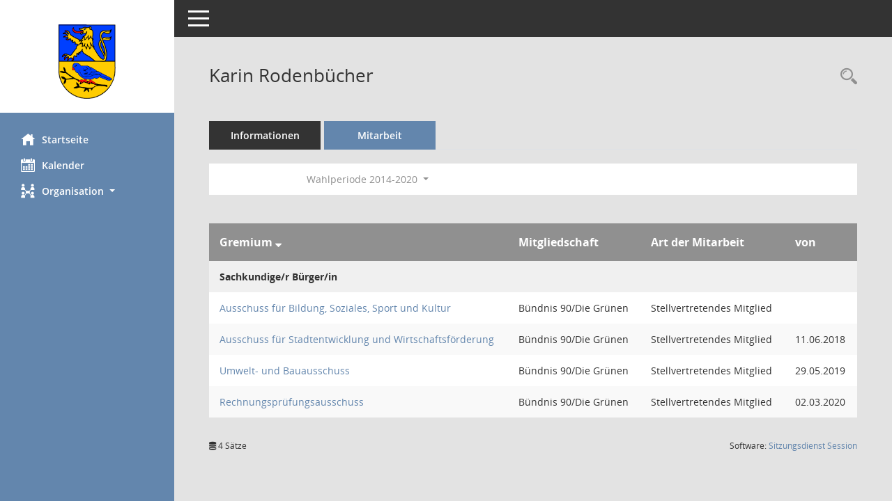

--- FILE ---
content_type: text/html; Charset=utf-8
request_url: https://stadt-gk.de/bi/kp0050.asp?__cwpnr=5&__cselect=0&__kpenr=61
body_size: 13795
content:
<!DOCTYPE html><html lang="de"  x-ms-format-detection="none"><head><meta charset="utf-8"><meta http-equiv="X-UA-Compatible" content="IE=edge"><meta name="viewport" content="width=device-width, initial-scale=1"><meta name="description" content=""><meta name="author" content="Somacos GmbH & Co. KG,https://www.somacos.de, SessionNet Version 5.5.0 KP5 bi (Layout 6)"><meta name="sessionnet" content="V:050500"/><link rel="shortcut icon" href="im/browser.ico" type="image/x-icon"/><link rel="apple-touch-icon" href="im/somacos57.png" /><link rel="help" href="yhelp1.asp" title="Hilfe" /><link rel="start" href="info.asp" title="Startseite" /><title>SessionNet | Karin Rodenb&#252;cher</title><meta name="viewport" content="width=device-width,initial-scale=1.0">
<script>var smcGLOBAL_FUNCTION_STATUS_LOGON = 1;var smcStatus_Logon = false;</script>
<script src="yjavascript.js"></script><meta name="format-detection" content="telephone=no, date=no, address=no, email=no" /><link href="css/styles6.css" rel="stylesheet"><link href="css/styles5_3.css" rel="stylesheet"><link href="css/styles5fct.css" rel="stylesheet"><link href="config/layout/geilenkirchen/config.css" rel="stylesheet"><link id="smcglobalprintstyles" rel="stylesheet" type="text/css" media="print" href="css/styles5print.css"><link href="css/responsive.css" rel="stylesheet" media="(max-width:767px)"><link href="css/responsive3.css" rel="stylesheet" media="(max-width:767px)"><!--[if lt IE 9]><script src="js/smchtml5shiv.min.js"></script><script src="js/smcrespond.min.js"></script><![endif]--></head><body id="smc_body" class="smc-body">
<!-- #wrapper --><div id="wrapper" class="smclayout smc_page_kp0050_layout"><div id="sidebar-wrapper" role="navigation" aria-label="Hauptmenü" class="smc-nav-config smc-pr-n"><div class="logo smc-config-logo" style="background-color:#ffffff"><a href="info.asp" title="Hier gelangen Sie zur Startseite dieser Webanwendung." aria-label="Hier gelangen Sie zur Startseite dieser Webanwendung." class="smce-a-u" ><img src="config/layout/geilenkirchen/logo.png" class="img-responsive smc-img-logo" alt="Logo" /></a></div><ul id="sidebar-nav" class="nav nav-pills nav-stacked"><li class="nav-item smc-nav-online"><a href="info.asp" title="Hier gelangen Sie zur Startseite dieser Webanwendung." aria-label="Hier gelangen Sie zur Startseite dieser Webanwendung." class="smce-a-u nav-link smcmenu1 smc-ct1" ><i class="smc smc-home" aria-hidden="true"></i>Startseite</a></li>
<li class="nav-item smc-nav-online"><a href="si0040.asp" title="Diese Seite enth&auml;lt eine kalendarische &Uuml;bersicht der Sitzungstermine f&uuml;r einen Monat." aria-label="Diese Seite enth&auml;lt eine kalendarische &Uuml;bersicht der Sitzungstermine f&uuml;r einen Monat." class="smce-a-u nav-link smcmenu1 smc-ct1" ><i class="smc smc-calendar" aria-hidden="true"></i>Kalender</a></li>
<li class="nav-item smc-nav-online"><a id="smc_nav_group_org" aria-expanded="false" role="button" data-toggle="collapse" href="#smc_nav_group_sub_org" aria-controls="smc_nav_group_sub_org" href="#"><span><i class="smc smc-network-connection" aria-hidden="true"></i>Organisation</span> <span class="caret"></span></a><ul id="smc_nav_group_sub_org" class="nav collapse" role="menu" aria-labelledby="smc_nav_group_org"><li class="smc-nav-link"><a href="kp0041.asp" title="Diese Seite listet die Personen, die im Sitzungsdienst als Mitglieder registriert sind, auf. Als Filter dienen neben den Anfangsbuchstaben der Nachnamen die Zeitr&auml;ume." aria-label="Diese Seite listet die Personen, die im Sitzungsdienst als Mitglieder registriert sind, auf. Als Filter dienen neben den Anfangsbuchstaben der Nachnamen die Zeitr&auml;ume." class="smce-a-u" >Mandatstr&auml;ger</a></li><li class="smc-nav-link"><a href="gr0040.asp" title="Diese Seite zeigt eine Liste der Gremien, f&uuml;r die im Sitzungsdienst Informationen verwaltet werden. Als Filter stehen die Zeitr&auml;ume zur Verf&uuml;gung." aria-label="Diese Seite zeigt eine Liste der Gremien, f&uuml;r die im Sitzungsdienst Informationen verwaltet werden. Als Filter stehen die Zeitr&auml;ume zur Verf&uuml;gung." class="smce-a-u" >Gremien</a></li></ul></li>
</ul><!-- /Sidebar ende smcnav mandatos --></div>
<div id="page-content-wrapper">
<nav id="top-bar" class="navbar navbar-inverse" aria-label="Auswahlmenü"><div id="menu-toggle" class="collapsed" title="Navigation ein- bzw. ausblenden"><span class="sr-only">Toggle navigation</span><span class="icon-bar"></span><span class="icon-bar"></span><span class="icon-bar"></span></div><ul class="nav navbar-nav navbar-right">

</ul></nav>

<div class="page-title" role="navigation" aria-label="Seitentitel und Oberes Menü"><ul class="nav nav-pills smc-nav-actions float-right smc-pr-n" aria-label="Oberes Menü"><li><a href="kp0043.asp" title="Recherche anzeigen" aria-label="Recherche anzeigen" class="" ><i class="smc smc-magnifier" aria-hidden="true"></i><span class="sr-only">Rechercheauswahl</span></a></li></ul><h1 class="smc_h1">Karin Rodenb&#252;cher</h1></div>

<div id="page-content" role="main" aria-label="Informationen">
<ul class="nav nav-tabs smcnoprint" id="smcregister" aria-label="Tab Navigation">
<li class="nav-item"><a href="pe0051.asp?smcred=4&__kpenr=61" title="Informationen" aria-label="Informationen" class="smce-a-u nav-link" >Informationen</a></li><li class="nav-item active smc-ct1" aria-selected="true"><a href="kp0050.asp?__kpenr=61" title="Mitarbeit" aria-label="Mitarbeit" class="smce-a-u nav-link" >Mitarbeit</a></li>
</ul>
<div id="smcfiltermenu" class="smcnoprint smc-filter-bar"><ul class="nav nav-pills">

<li class="nav-item dropdown xxx"><ul class="smcfiltermenu_g1 dropdown-menu dropdown-menu-right"><a class="smce-a-u dropdown-item smcfiltermenu" href="kp0050.asp?__cselect=640&__cfid=128&__kpenr=61" title="Aktuell">Aktuell</a><a class="smce-a-u dropdown-item smcfiltermenu" href="kp0050.asp?__cselect=640&__cfid=512&__kpenr=61" title="Historisch">Historisch</a></ul></li>
<li class="nav-item dropdown"><a id="smce09050000000001" aria-expanded="false" aria-haspopup="true" aria-label="Zeitraum auswählen" title="Zeitraum auswählen" role="button" data-toggle="dropdown" class="nav-link dropdown-toggle" href="#">Wahlperiode 2014-2020 <span class="caret"></span></a><div class="dropdown-menu dropdown-menu-right" aria-labelledby="smce09050000000001"><a class="dropdown-item smcfiltermenu" href="kp0050.asp?__cwpnr=7&__cselect=0&__cselect=0&__kpenr=61&__cselect=0" title="von 01.11.2025">Wahlperiode 2025-2030</a><a class="dropdown-item smcfiltermenu" href="kp0050.asp?__cwpnr=6&__cselect=0&__cselect=0&__kpenr=61&__cselect=0" title="von 01.11.2020 bis 04.11.2025">Wahlperiode 2020-2025</a><a class="dropdown-item smcfiltermenuselected" href="kp0050.asp?__cwpnr=5&__cselect=0&__cselect=0&__kpenr=61&__cselect=0" title="von 25.06.2014 bis 31.10.2020">Wahlperiode 2014-2020</a><a class="dropdown-item smcfiltermenu" href="kp0050.asp?__cwpnr=2&__cselect=0&__cselect=0&__kpenr=61&__cselect=0" title="von 21.10.2009 bis 24.06.2014">Wahlperiode 2009-2014</a><a class="dropdown-item smcfiltermenu" href="kp0050.asp?__cwpnr=1&__cselect=0&__cselect=0&__kpenr=61&__cselect=0" title="von 27.09.2004 bis 20.10.2009">Wahlperiode 2004-2009</a><a class="dropdown-item smcfiltermenu" href="kp0050.asp?__cwpnr=4&__cselect=0&__cselect=0&__kpenr=61&__cselect=0" title="von 01.10.1999 bis 26.09.2004">Wahlperiode 1999-2004</a><a href="kp0050.asp?__cwpall=1&__cselect=0&__kpenr=61" class="smce-a-u dropdown-item dropdown-item smcfiltermenuzeitraum" >Alle Daten</a></div></li><li class="nav-item clearfix visible-xs-block"></li></ul>
</div>
<br />
<!-- table-responsive --><table id="smc_page_kp0050_contenttable1" class="table table-striped smc-table smc-table-striped smc-table-responsive xxx">
<thead class="smc-t-r-l"><tr><th class="grname">Gremium&nbsp;<span class="smc-pr-n"><a href="kp0050.asp?__ogrname=d&__opusort=d&__omgadat=a&__cselect=0&__kpenr=61&__cwpnr=5" title="Sortieren: nach Gremium absteigend" aria-label="Sortieren: nach Gremium absteigend" class="smce-a-u" ><i class="fa fa-sort-desc" aria-hidden="true"></i></a></span></th><th class="pepartei">Mitgliedschaft</th><th class="amname">Art der Mitarbeit</th><th class="mgadat">von</th>
</tr><!-- /tr-responsive --></thead>
<tbody>
<tr class="smc-t-r-l"><td data-label="Personenüberschrift" class="smc-t-cl991 smc-table-cell-th-991 smc-table-cell-th-z smcfield_puname" colspan="5">Sachkundige/r B&#252;rger/in</td>
</tr>
<tr class="smc-t-r-l"><td data-label="Gremium" class="grname"><a href="gr0054.asp?__kgrnr=13" title="Details anzeigen: Ausschuss f&#252;r Bildung, Soziales, Sport und Kultur" aria-label="Details anzeigen: Ausschuss f&#252;r Bildung, Soziales, Sport und Kultur" class="smce-a-u smc-link-normal" >Ausschuss f&#252;r Bildung, Soziales, Sport und Kultur</a></td><td data-label="Mitgliedschaft" class="smc-t-cn991 pepartei">B&#252;ndnis 90/Die Gr&#252;nen</td><td data-label="Mitgliedschaft" class="smc-table-cell-block-991 pepartei">B&#252;ndnis 90/Die Gr&#252;nen Stellvertretendes Mitglied</td><td data-label="Mitarbeit" class="smc-t-cn991 amname">Stellvertretendes Mitglied</td><td data-label="Beginn" class="smc-t-cn991 mgadat"></td><td data-label="Beginn Ende" class="smc-table-cell-block-991 mgadat"></td>
</tr>
<tr class="smc-t-r-l"><td data-label="Gremium" class="grname"><a href="gr0054.asp?__kgrnr=4" title="Details anzeigen: Ausschuss f&#252;r Stadtentwicklung und Wirtschaftsf&#246;rderung" aria-label="Details anzeigen: Ausschuss f&#252;r Stadtentwicklung und Wirtschaftsf&#246;rderung" class="smce-a-u smc-link-normal" >Ausschuss f&#252;r Stadtentwicklung und Wirtschaftsf&#246;rderung</a></td><td data-label="Mitgliedschaft" class="smc-t-cn991 pepartei">B&#252;ndnis 90/Die Gr&#252;nen</td><td data-label="Mitgliedschaft" class="smc-table-cell-block-991 pepartei">B&#252;ndnis 90/Die Gr&#252;nen Stellvertretendes Mitglied</td><td data-label="Mitarbeit" class="smc-t-cn991 amname">Stellvertretendes Mitglied</td><td data-label="Beginn" class="smc-t-cn991 mgadat">11.06.2018</td><td data-label="Beginn Ende" class="smc-table-cell-block-991 mgadat">von 11.06.2018</td>
</tr>
<tr class="smc-t-r-l"><td data-label="Gremium" class="grname"><a href="gr0054.asp?__kgrnr=3" title="Details anzeigen: Umwelt- und Bauausschuss" aria-label="Details anzeigen: Umwelt- und Bauausschuss" class="smce-a-u smc-link-normal" >Umwelt- und Bauausschuss</a></td><td data-label="Mitgliedschaft" class="smc-t-cn991 pepartei">B&#252;ndnis 90/Die Gr&#252;nen</td><td data-label="Mitgliedschaft" class="smc-table-cell-block-991 pepartei">B&#252;ndnis 90/Die Gr&#252;nen Stellvertretendes Mitglied</td><td data-label="Mitarbeit" class="smc-t-cn991 amname">Stellvertretendes Mitglied</td><td data-label="Beginn" class="smc-t-cn991 mgadat">29.05.2019</td><td data-label="Beginn Ende" class="smc-table-cell-block-991 mgadat">von 29.05.2019</td>
</tr>
<tr class="smc-t-r-l"><td data-label="Gremium" class="grname"><a href="gr0054.asp?__kgrnr=7" title="Details anzeigen: Rechnungspr&#252;fungsausschuss" aria-label="Details anzeigen: Rechnungspr&#252;fungsausschuss" class="smce-a-u smc-link-normal" >Rechnungspr&#252;fungsausschuss</a></td><td data-label="Mitgliedschaft" class="smc-t-cn991 pepartei">B&#252;ndnis 90/Die Gr&#252;nen</td><td data-label="Mitgliedschaft" class="smc-table-cell-block-991 pepartei">B&#252;ndnis 90/Die Gr&#252;nen Stellvertretendes Mitglied</td><td data-label="Mitarbeit" class="smc-t-cn991 amname">Stellvertretendes Mitglied</td><td data-label="Beginn" class="smc-t-cn991 mgadat">02.03.2020</td><td data-label="Beginn Ende" class="smc-table-cell-block-991 mgadat">von 02.03.2020</td>
</tr>
</table><!-- /table-responsive -->

</div><!-- /page-content-1 -->
</div><!-- /page-content-wrapper -->
<footer aria-label="Fusszeile mit Seiteninformationen"><div class="d-flex justify-content-between"><div id="smcmenubottom" title="Diese Men&uuml;leiste enth&auml;lt Funktionen f&uuml;r die Steuerung der aktuellen Seite."><ul class="list-inline"><li class="list-inline-item"><i class="fa fa-database" aria-hidden="true"></i>&nbsp;4&nbsp;S&auml;tze</li></ul></div><div id="smcsomacosinfo" class="text-right"><span lang="en">Software: </span><a href="https://somacos.de/loesungen/sitzungsmanagement/session/" class="smc-link-normal" target="_blank" title="Zum Hersteller dieser Sitzungsdienst-Software: Somacos GmbH &amp; Co. KG - in einem neuen Browserfenster">Sitzungsdienst <span lang="en">Session</span><span class="sr-only">(Wird in neuem Fenster geöffnet)</span></a></div></div></footer>
</div><!-- /wrapper -->
<script src="js/smcjquery_min.js?v=3.5.1"></script>
<script src="js/smcpopper_min.js"></script>
<script src="js/smcbootstrap.bundle.min.js"></script>
<script src="js/smcmvc1.js"></script>
<!-- Menu Toggle Script -->
<script>
//Menu Toggle Script Variante "Nav bei < 991 dynamisch" (2):
$("#menu-toggle").click(function (e) {
    e.preventDefault();
    //alert('toggled');
    $("#wrapper").toggleClass("toggled");
});

    document.addEventListener('DOMContentLoaded', function () {
        $(window).on('resize', updateToggle);
        updateToggle();
    });

    function updateToggle() {
        if ($(window).width() < 991) {
            $('#wrapper').addClass('toggled');
        }
    }
    function runToggle() {
        //Einklappen erzwingen:
        //alert('runtoggle 2');
        $('#wrapper').addClass('toggled');
    }
</script>

<script>
function smcGlobalGKI2(){return '901632968';}function smcGlobalSMCLAYOUT(){return 'wrapper';}function smcGlobal_AJAX_KEINRECHT(){return 'ajax.0';}function smcGlobalDebug(){return false;}function smcGlobal_HB(){return 'https://stadt-gk.de/bi';}
</script>
</body></html>

--- FILE ---
content_type: text/css
request_url: https://stadt-gk.de/bi/config/layout/geilenkirchen/config.css
body_size: 9067
content:
/* Angepasstes CSS zu ID layout6 (Stand 09.12.2021 15:26:13, Script-Version 531) */
/* === C:\Somacos\sessionnet\layoutanpassung\smc\tmp\css_complete.css === */
#smc_body table tr.smc-new td:first-child:before
{
background-color: #6386ad;
}
#smc_body table tr th a, #smc_body table tr td a
{
color: #6386ad;
}
#smc_body table tr th a:hover, #smc_body table tr th a:focus, #smc_body table tr td a:hover, #smc_body table tr td a:focus
{
color: #1e436d;
}
#smc_body #sidebar-wrapper
{
background-color: #6386ad;
}
#smc_body #top-bar .nav.navbar-nav > li > a:hover, #smc_body #top-bar .nav.navbar-nav > li > a:focus
{
color: #6386ad;
}
#smc_body .smc-read-more > a:hover, #smc_body .smc-read-more > a:focus
{
color: #6386ad;
}
#smc_body .smc-documents > div > div.smc-new
{
border-left: 0.3125rem solid #6386ad;
}
#smc_body .smc-documents > div > div .smc-action-group > .btn.btn-todo, #smc_body .smc-documents > div > div .smc-action-group > .btn.todo
{
background-color: #6386ad;
}
#smc_body .smc-documents > div > div .smc-action-group > .btn.btn-todo:hover, #smc_body .smc-documents > div > div .smc-action-group > .btn.btn-todo:focus, #smc_body .smc-documents > div > div .smc-action-group > .btn.todo:hover, #smc_body .smc-documents > div > div .smc-action-group > .btn.todo:focus
{
background-color: #6386ad;
}
#smc_body .smc-documents > div > div .smc-el-h > a
{
color: #6386ad;
}
#smc_body .smc-documents > div > div a:hover, #smc_body .smc-documents > div > div a:focus
{
color: #6386ad;
}
#smc_body .smc-action-group > .btn
{
background-color: #6386ad;
}
#smc_body .smc-action-group > .btn:hover, #smc_body .smc-action-group > .btn:focus
{
background-color: #1e436d;
}
#smc_body .smc-link-normal
{
color: #6386ad !important;
}
#smc_body .smc-link-normal:hover, #smc_body .smc-link-normal:focus
{
color: #1e436d !important;
}
#smc_body .smc-link-procedure
{
background-color: #6386ad;
}
#smc_body .smc-link-procedure:hover, #smc_body .smc-link-procedure:focus
{
background-color: #1e436d !important;
}
#smc_body .nav.nav-tabs .nav-item.active > .nav-link
{
background-color: #6386ad;
}
#smc_body .nav.nav-tabs .nav-item.active > .nav-link:before
{
border-left: 2.5rem solid #6386ad;
}
#smc_body .nav.nav-tabs .nav-item.active > .nav-link:hover, #smc_body .nav.nav-tabs .nav-item.active > .nav-link:focus
{
background-color: #6386ad;
}
#smc_body .nav.nav-tabs .nav-item > .nav-link:hover, #smc_body .nav.nav-tabs .nav-item > .nav-link:focus
{
background-color: #6386ad;
}
#smc_body .card .card-header.smc-card-uv-leer .card-header-title:after
{
color: #6386ad;
background-color: #6386ad;
}
#smc_body .card .card-header.smc-card-uv-aktiv .card-header-title:after
{
background-color: #6386ad;
}
#smc_body .card .card-header.smc-card-uv-todo .card-header-title:after
{
background-color: #6386ad;
}
#smc_body .card.card-light > .smc-card-action .card-header-title
{
color: #6386ad;
}
#smc_body .card.card-light .card-header .card-header-title a
{
color: #6386ad;
}
#smc_body .card.card-light .card-header .card-header-title a:hover, #smc_body .card.card-light .card-header .card-header-title a:focus
{
color: #1e436d;
}
#smc_body .card.card-light .card-header .nav.nav-pills > li.active > a
{
background-color: #6386ad;
}
#smc_body .card.card-light .card-header .nav.nav-pills > li.active > a:hover, #smc_body .card.card-light .card-header .nav.nav-pills > li.active > a:focus
{
background-color: #6386ad;
}
#smc_body .smc-content-normal a
{
color: #6386ad !important;
}
#smc_body .smc-content-normal a:hover, #smc_body .smc-content-normal a:focus
{
color: #1e436d !important;
}
#smc_body .smc-badge-count
{
background-color: #6386ad;
}
#smc_body .smc-nav-actions > li > a:hover, #smc_body .smc-nav-actions > li > a:focus
{
color: #6386ad;
}
#smc_body .smc-nav-actions > li > a.mark
{
color: #6386ad;
}
#smc_body .smc-table .smc-table-row .smc-table-cell a
{
color: #6386ad;
}
#smc_body .smc-table .smc-table-row .smc-table-cell a:hover, #smc_body .smc-table .smc-table-row .smc-table-cell a:focus
{
color: #1e436d;
}
#smc_body .smc-el-h > a
{
color: #6386ad;
}
:root
{
--blue: #6386ad;
--primary: #6386ad;
}
a
{
color: #6386ad;
}
a:hover
{
color: #1e436d;
}
.btn-primary
{
background-color: #6386ad;
border-color: #6386ad;
}
.btn-primary:hover
{
background-color: #1e436d;
border-color: #1e436d;
}
.btn-primary:focus, .btn-primary.focus
{
background-color: #1e436d;
border-color: #1e436d;
}
.btn-primary.disabled, .btn-primary:disabled
{
background-color: #6386ad;
border-color: #6386ad;
}
.btn-primary:not(:disabled):not(.disabled):active, .btn-primary:not(:disabled):not(.disabled).active,
.show > .btn-primary.dropdown-toggle
{
background-color: #1e436d;
}
.btn-outline-primary
{
color: #6386ad;
border-color: #6386ad;
}
.btn-outline-primary:hover
{
background-color: #6386ad;
border-color: #6386ad;
}
.btn-outline-primary.disabled, .btn-outline-primary:disabled
{
color: #6386ad;
}
.btn-outline-primary:not(:disabled):not(.disabled):active, .btn-outline-primary:not(:disabled):not(.disabled).active,
.show > .btn-outline-primary.dropdown-toggle
{
background-color: #6386ad;
border-color: #6386ad;
}
.btn-link
{
color: #6386ad;
}
.btn-link:hover
{
color: #1e436d;
}
.dropdown-item.active, .dropdown-item:active
{
background-color: #6386ad;
}
.custom-control-input:checked ~ .custom-control-label::before
{
border-color: #6386ad;
background-color: #6386ad;
}
.custom-checkbox .custom-control-input:indeterminate ~ .custom-control-label::before
{
border-color: #6386ad;
background-color: #6386ad;
}
.custom-range::-webkit-slider-thumb
{
background-color: #6386ad;
}
.custom-range::-moz-range-thumb
{
background-color: #6386ad;
}
.custom-range::-ms-thumb
{
background-color: #6386ad;
}
.page-link
{
color: #6386ad;
}
.page-link:hover
{
color: #1e436d;
}
.page-item.active .page-link
{
background-color: #6386ad;
border-color: #6386ad;
}
.badge-primary
{
background-color: #6386ad;
}
a.badge-primary:hover, a.badge-primary:focus
{
background-color: #1e436d;
}
.progress-bar
{
background-color: #6386ad;
}
.list-group-item.active
{
background-color: #6386ad;
border-color: #6386ad;
}
.bg-primary
{
background-color: #6386ad !important;
}
a.bg-primary:hover, a.bg-primary:focus,
button.bg-primary:hover,
button.bg-primary:focus
{
background-color: #1e436d !important;
}
.border-primary
{
border-color: #6386ad !important;
}
.text-primary
{
color: #6386ad !important;
}
a.text-primary:hover, a.text-primary:focus
{
color: #1e436d !important;
}
#smc_body .smc-link-procedure-sel
{
background-color: #6386ad;
}
#smc_body .smc-link-procedure-sel:hover,
#smc_body .smc-link-procedure-sel:focus
{
background-color: #1e436d !important;
}
#smc_body .smc-link-selection:hover,
#smc_body .smc-link-selection:focus
{
background-color: #1e436d !important;
}
#smc_body .smc-link-selection-sel
{
background-color: #6386ad;
}
#smc_body .smc-link-selection-sel:hover,
#smc_body .smc-link-selection-sel:focus
{
background-color: #1e436d !important;
}
/* Textanpassungen */
/* Basis für Anpassung Textfarben */
/* //524 RL Layout6 */

/* //525 RL Layout6 nicht relevant */
#smc_body .nav-tabs > li.active > a {
    color: #ffffff;
}

    #smc_body .nav-tabs > li.active > a:hover {
        color: #1e436d;
    }

#smc_body .nav-tabs > li > a:hover {
    color: #1e436d;
}

#smc_body li.smc-ct1 > a {
    color: #ffffff !important;
}

    #smc_body li.smc-ct1 > a:hover {
        color: #1e436d !important;
    }

#smc_body .smc-documents > div > div h4 > a {
    color: #6386ad;
}

#smc_body .panel-default > .panel-heading .badge {
    color: #444 !important;
}
/* // */

#smc_body #sidebar-wrapper ul li > a,
#smc_body #sidebar-wrapper ul li > span {
    color: #ffffff;
}

#smc_body #sidebar-wrapper ul li > a:hover,
#smc_body #sidebar-wrapper ul li > a:active {
    color: #1e436d;
}

#smc_body #sidebar-wrapper ul li.active > a,
#smc_body #sidebar-wrapper ul li.active > span {
    color: #1e436d;
}

#smc_body .smc-action-group > .btn {
    color: #ffffff !important;
}

#smc_body .btn-primary {
    color: #ffffff;
}

#smc_body .smc-link-procedure {
    color: #ffffff;
}

#smc_body .smc-link-procedure:hover, #smc_body .smc-link-procedure:focus {
    color: #1e436d !important;
}

#smc_body .smc-link-procedure:before {
    color: #ffffff;
}

#smc_body .smc-content-normal a {
    color: #6386ad !important;
}

#smc_body .smc-link-normal {
    color: #6386ad !important;
}

#smc_body .smc-documents > div > div a:hover,
#smc_body .smc-documents > div > div a:focus {
    color: #6386ad;
}

/* //525 RL neu */
#smc_body .smc-documents > div > div .smc-el-h > a {
    color: #6386ad;
}


/* Anpassung Logobreite */
#smc_body #sidebar-wrapper .smc-img-logo{max-width:33%}
